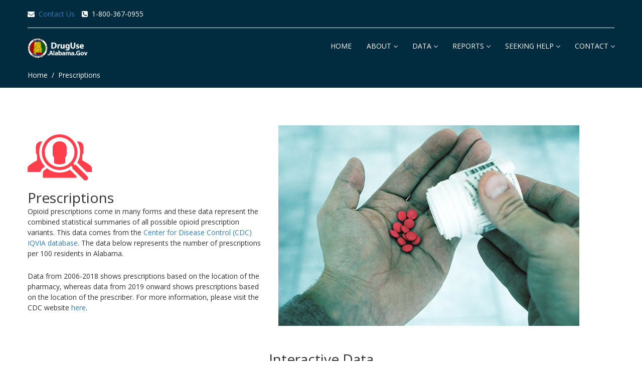

--- FILE ---
content_type: text/html
request_url: https://druguse.alabama.gov/prescriptions.html
body_size: 17656
content:
<!DOCTYPE html>
<html lang="en-US" class="no-js">

<head>
	<script async src=https://www.googletagmanager.com/gtag/js?id=G-SGM0SZMF2S></script> <script> window.dataLayer = window.dataLayer || []; function gtag(){dataLayer.push(arguments);} gtag('js', new Date()); gtag('config', 'G-SGM0SZMF2S'); </script>
    <meta charset="UTF-8">
    <meta name="viewport" content="width=device-width, initial-scale=1, maximum-scale=1">
    <meta http-equiv="X-UA-Compatible" content="IE=edge">

    <!-- ==============================================
		TITLE AND META TAGS
		=============================================== -->
    <title>Alabama Drug Use CDR - Prescriptions</title>
    <meta name="description" content="">
    <meta name="keywords" content="">
    <meta name="author" content="Quickdev">

    <!-- ==============================================
		FAVICON
		=============================================== -->
    <link rel="shortcut icon" href="img/master/favicon.png">

    <!-- ==============================================
		CSS
		=============================================== -->
    <link rel="stylesheet" href="css/bootstrap.min.css">
    <link rel="stylesheet" href="css/styles.css">
    <link rel="stylesheet" href="css/navigation.css">
    <link rel="stylesheet" href="fonts/font-awesome/css/font-awesome.min.css">
    <link rel="stylesheet" href="css/medical.css">

</head>

<body>

    <!-- LOADER -->
    <div id="loader-wrapper">
        <div id="loader"></div>
    </div>
    <!-- LOADER -->

    <div class="wrapper">
        <!-- MAIN WRAPPER -->
        <!-- MAIN HEADER -->
        <div class="pages-header">
            <div class="main-nav">
                <div class="top-nav">
                    <div class="section">
                        <div class="left-nav">
                            <div class="location-top">
                                <p><i class="fa fa-envelope" aria-hidden="true"></i>&nbsp;  <a href="mailto:drugusealabama@ua.edu?subject=Opioid%20CDR%20Data%20Request&body=Thank%20you%20for%20your%20interest%20in%20the%20data%20available										
										%20at%20druguse.alabama.gov.%20%20Data%20is%20available%20in%20text%20or%20Microsoft%20Excel%20formats,%20as%20well%20as%20in%20Tableau%20workbooks.%20%20To%20request%20data,%20please%20submit%20the%20following%20information:%0D%0A
										%0D%0A
										Name:%0D%0A
										%0D%0A
										Email%20Address:%0D%0A
										%0D%0A
										Request%20Description:%20(what%20type%20of%20data?%20in%20what%20format?)%0D%0A
										%0D%0A
										Please%20allow%205-10%20business%20days%20for%20a%20response.%0D%0A
										%0D%0A">Contact Us</a>
								</p>
                            </div>
                            <div class="location-top">
                                <p><i class="fa fa-phone-square" aria-hidden="true"></i>&nbsp; 1-800-367-0955</p>
                            </div>
                        </div>
                        <div class="right-nav">
                        </div>
                    </div>
                </div>

                <hr class="top-line">

                <div class="section">
                    <nav id="navigation1" class="navigation">

                        <div class="nav-header">
                            <a class="nav-logo" href="index.html">
								<img src="img/master/logo.png" alt="logo">
							</a>
                            <div class="nav-toggle"></div>
                        </div>

                        <div class="nav-menus-wrapper">
                            <ul class="nav-menu align-to-right">
                                <li><a href="index.html">HOME</a></li>
                                <li><a href="#">ABOUT</a>
                                    <ul class="nav-dropdown">
                                        <li><a href="aboutthedata.html">About the Data</a>
                                        </li>
                                    </ul>
                                </li>
                                <li><a href="#">DATA</a>
                                    <ul class="nav-dropdown">
									    <li><a href="treatment.html">Treatment</a>
                                        </li>
                                        <!--<li><a href="hospitaladmissions.html">Hospital Admissions</a>
                                        </li>-->
                                        <li><a href="emergencyroom.html">Emergency Room</a>
                                        </li>
                                        <!--<li><a href="overdosereversals.html">Overdose Reversals</a>
                                        </li>
                                        <li><a href="infantwithdrawalsyndrome.html">Infant Withdrawal Syndrome</a>
                                        </li>-->
										<li><a href="prescriptions.html">Prescriptions</a>
                                        </li>
                                        <li><a href="emsoverdoses.html">EMS Overdoses</a>
                                        </li>
										<li><a href="opioidrelateddeaths.html">Opioid Related Deaths</a>
                                        </li>
										<li><a href="drugrelatedarrests.html">Drug Related Arrests</a>
                                        </li>
										<li><a href="healthservicesutilization.html">Health Services Utilization</a>
                                        </li>
										<li><a href="poisoncontrol.html">Poison Control Information</a>
                                        </li>
										<li><a href="coreopioid.html">Core Opioid Treatment Metrics</a>
										</li>
                                    </ul>
                                </li>
                                <li><a href="#">REPORTS</a>
                                    <ul class="nav-dropdown">
                                        <li><a href="research.html">Research Reports</a>
                                        </li>
                                    </ul>
                                </li>
                                <li><a href="#">SEEKING HELP</a>
                                    <ul class="nav-dropdown">
                                        <li><a href="help.html">Resources for Help</a>
                                        </li>
                                    </ul>
                                </li>
                                <li><a href="#">CONTACT</a>
                                    <ul class="nav-dropdown">
                                        <!--<li><a href="mailto:drugusealabama@ua.edu?subject=Opioid%20CDR%20Data%20Request&body=The%20body%20of%20the%20email">Request CDR Data</a>-->
										<li><a href="mailto:drugusealabama@ua.edu?subject=Opioid%20CDR%20Data%20Request&body=Thank%20you%20for%20your%20interest%20in%20the%20data%20available										
										%20at%20druguse.alabama.gov.%20%20Data%20is%20available%20in%20text%20or%20Microsoft%20Excel%20formats,%20as%20well%20as%20in%20Tableau%20workbooks.%20%20To%20request%20data,%20please%20submit%20the%20following%20information:%0D%0A
										%0D%0A
										Name:%0D%0A
										%0D%0A
										Email%20Address:%0D%0A
										%0D%0A
										Request%20Description:%20(what%20type%20of%20data?%20in%20what%20format?)%0D%0A
										%0D%0A
										Please%20allow%205-10%20business%20days%20for%20a%20response.%0D%0A
										%0D%0A">Contact Us</a>-->
                                        </li>
                                    </ul>
                                </li>
                            </ul>
                        </div>

                    </nav>
                </div>

            </div>
            <div class="section-heading">
                <div class="section">
                    <div class="span-title">
                        <div class="page-map">
                            <p>Home &nbsp;/&nbsp; Prescriptions</p>
                        </div>
                    </div>
                </div>
            </div>
        </div>
        <!-- END MAIN HEADER -->


        <div class="main">
            <div class="section">
                <div class="row">
                    <div class="col-md-5">
                        <div class="span-careers">
                            <div class="iconography">
                                <div class="career-icon"><img src="img/master/hiring.png" alt=""></div>
                                <div class="career-title">
                                    <h2>Prescriptions</h2>
                                </div>
                            </div>
                            <!--<p>These data represent each prescription for an opioid that was dispensed by pharmacy in Alabama. These occurrences are then aggregated according to the person that received the prescription opioid.</p>-->
							<p>Opioid prescriptions come in many forms and these data represent the combined statistical summaries of all possible opioid prescription variants. This data comes from the <a href="https://www.cdc.gov/drugoverdose/rxrate-maps/index.html">Center for Disease Control (CDC) IQVIA database</a>. The data below represents the number of prescriptions per 100 residents in Alabama. </p>
							<br>
							<p>Data from 2006-2018 shows prescriptions based on the location of the pharmacy, whereas data from 2019 onward shows prescriptions based on the location of the prescriber.  For more information, please visit the CDC website <a href="https://www.cdc.gov/vitalsigns/opioids/index.html">here</a>.</p>
                        </div>
                    </div>
                    <div class="col-md-7">
                        <div class="about-image-3"><img style="width: 600px" src="assets/images/pills-600.jpg" alt=""></div>
                    </div>
                </div>
            </div>
        </div>

        <div class="main">
            <div class="section">
                <div class="section-title">
                    <h2>Interactive Data</h2>
                    <p>Use the data panes below to interact with the Alabama Drug Use CDR data.</p>
					<!--<p>Data for this section will be available soon.</p>-->
                    <hr class="center">
                </div>
                <center>
					<!--<div class='tableauPlaceholder' id='viz1602009461414' style='position: relative'><noscript><a href='#'><img alt=' ' src='https:&#47;&#47;public.tableau.com&#47;static&#47;images&#47;AL&#47;ALOpioidRxRateMap&#47;OpioidRxDashboard&#47;1_rss.png' style='border: none' /></a></noscript><object class='tableauViz'  style='display:none;'><param name='host_url' value='https%3A%2F%2Fpublic.tableau.com%2F' /> <param name='embed_code_version' value='3' /> <param name='site_root' value='' /><param name='name' value='ALOpioidRxRateMap&#47;OpioidRxDashboard' /><param name='tabs' value='no' /><param name='toolbar' value='yes' /><param name='static_image' value='https:&#47;&#47;public.tableau.com&#47;static&#47;images&#47;AL&#47;ALOpioidRxRateMap&#47;OpioidRxDashboard&#47;1.png' /> <param name='animate_transition' value='yes' /><param name='display_static_image' value='yes' /><param name='display_spinner' value='yes' /><param name='display_overlay' value='yes' /><param name='display_count' value='yes' /><param name='language' value='en' /><param name='filter' value='publish=yes' /></object></div>                <script type='text/javascript'>                    var divElement = document.getElementById('viz1602009461414');                    var vizElement = divElement.getElementsByTagName('object')[0];                    if ( divElement.offsetWidth > 800 ) { vizElement.style.width='1000px';vizElement.style.height='827px';} else if ( divElement.offsetWidth > 500 ) { vizElement.style.width='1000px';vizElement.style.height='827px';} else { vizElement.style.width='100%';vizElement.style.height='827px';}                     var scriptElement = document.createElement('script');                    scriptElement.src = 'https://public.tableau.com/javascripts/api/viz_v1.js';                    vizElement.parentNode.insertBefore(scriptElement, vizElement);                </script>-->
					<div class='tableauPlaceholder' id='viz1707844603432' style='position: relative'><noscript><a href='#'><img alt='Alabama Opioid Prescription Rates ' src='https:&#47;&#47;public.tableau.com&#47;static&#47;images&#47;Op&#47;OpioidRXCDC2006-20221-22-2023&#47;RXStory&#47;1_rss.png' style='border: none' /></a></noscript><object class='tableauViz'  style='display:none;'><param name='host_url' value='https%3A%2F%2Fpublic.tableau.com%2F' /> <param name='embed_code_version' value='3' /> <param name='site_root' value='' /><param name='name' value='OpioidRXCDC2006-20221-22-2023&#47;RXStory' /><param name='tabs' value='no' /><param name='toolbar' value='yes' /><param name='static_image' value='https:&#47;&#47;public.tableau.com&#47;static&#47;images&#47;Op&#47;OpioidRXCDC2006-20221-22-2023&#47;RXStory&#47;1.png' /> <param name='animate_transition' value='yes' /><param name='display_static_image' value='yes' /><param name='display_spinner' value='yes' /><param name='display_overlay' value='yes' /><param name='display_count' value='yes' /><param name='language' value='en-US' /></object></div>                <script type='text/javascript'>                    var divElement = document.getElementById('viz1707844603432');                    var vizElement = divElement.getElementsByTagName('object')[0];                    vizElement.style.width='1070px';vizElement.style.height='977px';                    var scriptElement = document.createElement('script');                    scriptElement.src = 'https://public.tableau.com/javascripts/api/viz_v1.js';                    vizElement.parentNode.insertBefore(scriptElement, vizElement);                </script>
                </center>
            </div>
        </div>

    </div>
    <!-- END MAIN WRAPPER -->

    <div class="footer">
        <!-- MAIN FOOTER -->
        <div class="main">
            <div class="section">
                <div class="row">
                    <div class="col-md-5 left-column">
                        <div class="footer-logo"><img src="img/master/logo.png" alt=""></div>
                        <div class="about-footer">
                            <p>The CDR holds data and distributes results to partner agencies and the public, thus allowing for rapid response to outbreaks of overdoses and other opioid-related events, as well as providing a framework to measure the progress of initiatives in place to address the crisis.</p>
                        </div>
                    </div>
                    <div class="col-md-3 center-column">
                        <div class="footer-categories">
                            <h6>DATA CATEGORIES</h6>
                            <div class="categories-list">
                                <div class="categoties-items"><a href="treatment.html">Treatment</a></div>
                                <!--<div class="categoties-items"><a href="hospitaladmissions.html">Hospital Admissions</a></div>-->
                                <div class="categoties-items"><a href="emergencyroom.html">Emergency Room</a></div>
                                <!--<div class="categoties-items"><a href="overdosereversals.html">Overdose Reversals</a></div>
                                <div class="categoties-items"><a href="infantwithdrawalsyndrome.html">Infant Withdrawal Syndrome</a></div>-->
                                <div class="categoties-items"><a href="prescriptions.html">Prescriptions</a></div>
								<div class="categoties-items"><a href="emsoverdoses.html">EMS Overdoses</a></div>
								<div class="categoties-items"><a href="opioidrelateddeaths.html">Opioid Related Deaths</a></div>
								<div class="categoties-items"><a href="drugrelatedarrests.html">Drug Related Arrests</a></div>
								<div class="categoties-items"><a href="healthservicesutilization.html">Health Services Utilization</a></div>
								<div class="categoties-items"><a href="poisoncontrol.html">Poison Control Information</a></div>
                                <div class="categoties-items"><a href="coreopioid.html">Core Opioid Treatment Metrics</a></div>
                            </div>
                        </div>
                    </div>
                </div>
                <hr class="line-footer">
                <div class="bottom-footer">
                    <div class="left-footer">
                        <p></p>
                    </div>
                    <div class="right-footer">
                        <p><a href="#">About</a> &nbsp;/&nbsp; <a href="#">Privacy & Policy</a> &nbsp;/&nbsp; <a href="#">Contact Us</a> </p>
                    </div>
                </div>
            </div>
        </div>
    </div>
    <!-- END MAIN FOOTER -->

    <a href="#0" class="cd-top">Top</a>
    <!-- ==============================================
	JAVASCRIPTS
	=============================================== -->
    <script src="https://ajax.googleapis.com/ajax/libs/jquery/1.11.1/jquery.js"></script>
    <script src="js/bootstrap.min.js"></script>
    <script src="js/top.js"></script>
    <script src="js/jquery-2.1.3.min.js"></script>
    <script src="js/navigation.js"></script>
    <script src="js/megamenu.js"></script>
    <script src="js/loader.js"></script>

</body>

</html>


--- FILE ---
content_type: text/css
request_url: https://druguse.alabama.gov/css/styles.css
body_size: 20678
content:
@import url('https://fonts.googleapis.com/css?family=Esteban|Montserrat|Open+Sans|Source+Sans+Pro');
@import url('normalize.css');


/*
	Theme Name: Name.
	Created : DD MM YYYY
	Updated : None
	Version: 1.0

*/

/* ========================================================================== */

/* ========================================================================== */

/* [Table of contents] */

/* ========================================================================== */

/* ========================================================================== */

/*	

	1. BASE MODULE.	
		1.1. RESET
		1.2. TYPOGRAPHY
		1.3. BUTTONS
		1.4. BOOTSTRAP ELEMENTS RESET
		1.5  LOADER

	2. LAYOUT MODULE.
		2.1 SPACING AND ALIGNMENT
		2.2 HEADER
		2.3 CONTENT
		2.4 SIDEBAR
		2.5 FOOTER

	3. PAGES MODULE.
		3.1 COMMON STYLES
		.....

	4. COMPONENTS MODULE.
		4.1 SCROLLING TOP
		4.2 TESTIMONIAL SLIDER
		......
		
	5. MEDIA QUERIES MODULE.
		5.1 TYPOGRAPHY BREAKPOINTS VIEW
		5.2 THEME BREAKPOINTS VIEW
		
*/

/* ==========================================================================
   	1. BASE MODULE.
   ========================================================================== */

/* ================== 
	1.1. RESET. 
   ================== */

/* http://meyerweb.com/eric/tools/css/reset/ 
   v2.0 | 20110126
   License: none (public domain)
*/

html,
body,
div,
span,
applet,
object,
iframe,
h1,
h2,
h3,
h4,
h5,
h6,
p,
blockquote,
pre,
a,
abbr,
acronym,
address,
big,
cite,
code,
del,
dfn,
em,
img,
ins,
kbd,
q,
s,
samp,
small,
strike,
strong,
sub,
sup,
tt,
var,
b,
u,
i,
center,
dl,
dt,
dd,
ol,
ul,
li,
fieldset,
form,
label,
legend,
table,
caption,
tbody,
tfoot,
thead,
tr,
th,
td,
article,
aside,
canvas,
details,
embed,
figure,
figcaption,
footer,
header,
hgroup,
menu,
nav,
output,
ruby,
section,
summary,
time,
mark,
audio,
video {
    margin: 0;
    padding: 0;
    border: 0;
    font-size: 100%;
    /* font: inherit; */
}

/* HTML5 display-role reset for older browsers */

article,
aside,
details,
figcaption,
figure,
footer,
header,
hgroup,
menu,
nav,
section {
    display: block;
}

body {
    line-height: 1.5;
    overflow-x: hidden;
}

ol,
ul {
    list-style: none;
}

blockquote,
q {
    quotes: none;
}

blockquote:before,
blockquote:after,
q:before,
q:after {
    content: '';
    content: none;
}

table {
    border-collapse: collapse;
    border-spacing: 0;
}

a:link {
    text-decoration: none;
}

a:visited {
    text-decoration: none;
}

a:hover {
    text-decoration: none;
}

a:active {
    text-decoration: none;
}

/* ================== 
	1.2. TYPOGRAPHY. 
   ================== */

h1 {
    font-size: 24px;
    font-family: 'Montserrat', sans-serif;
}

h2 {
    font-size: 22px;
    font-family: 'Open Sans', sans-serif;
}

h3 {
    font-size: 20px;
    font-family: 'Source Sans Pro', sans-serif;
}

h4 {
    font-size: 18px;
    font-family: 'Open Sans', sans-serif;
}

h5 {
    font-size: 16px;
    font-family: 'Montserrat', sans-serif;
}

h6 {
    font-size: 14px;
    font-family: 'Open Sans', sans-serif;
}

p {
    font-size: 14px;
    font-family: 'Open Sans', sans-serif;
}

/* ================== 
	1.3. BUTTONS. 
   ================== */

.btn {
    display: inline-block;
    padding: 6px 18px;
    margin-bottom: 0;
    font-size: 16px;
    font-weight: normal;
    line-height: 1.7;
    text-align: center;
    white-space: nowrap;
    vertical-align: middle;
    -ms-touch-action: manipulation;
    touch-action: manipulation;
    cursor: pointer;
    -webkit-user-select: none;
    -moz-user-select: none;
    -ms-user-select: none;
    user-select: none;
    background-image: none;
    border: 1px solid transparent;
    border-radius: 5px;
    font-family: 'Source Sans Pro', sans-serif;
}

.btn-custom {
    color: #FFF;
    background-color: #FF404C;
    border-color: #FF404C;
    transition: 0.3s;
}

.btn-custom:focus,
.btn-custom.focus {
    color: #FFF;
    background-color: #ff1a29;
    border-color: #ff1a29;
}

.btn-custom:hover {
    color: #FFF;
    background-color: #ff1a29;
    border-color: #ff1a29;
}

.btn-custom:active,
.btn-custom.active,
.open > .dropdown-toggle.btn-custom {
    color: #FFF;
    background-color: #ff1a29;
    border-color: #ff1a29;
}

.btn-info {
    color: #333;
    background-color: #cccccc;
    border-color: #cccccc;
    transition: 0.3s;
}

.btn-info:focus,
.btn-info.focus {
    color: #fff;
    background-color: #cccccc;
    border-color: #cccccc;
}

.btn-info:hover {
    color: #fff;
    background-color: #595959;
    border-color: #595959;
}

.btn-info:active,
.btn-info.active,
.open > .dropdown-toggle.btn-info {
    color: #fff;
    background-color: #595959;
    border-color: #595959;
}

.btn-more {
    color: #FFF;
    background-color: #FF404C;
    border-color: #FF404C;
    transition: 0.3s;
    padding: 8px 20px;
    font-weight: 600;
    font-size: 16px;
    font-family: 'Open Sans', sans-serif;
    margin-top: 10px;
}

.btn-more:focus,
.btn-more.focus {
    color: #FFF;
    background-color: #FF404C;
    border-color: #FF404C;
}

.btn-more:hover {
    color: #FFF;
    background-color: #FF404C;
    border-color: #FF404C;
}

.btn-more:active,
.btn-more.active,
.open > .dropdown-toggle.btn-default {
    color: #FFF;
    background-color: #FF404C;
    border-color: #FF404C;
}


/* ===============================
	1.4. BOOTSTRAP ELEMENTS RESET. 
   =============================== */

hr.center {
    width: 80px;
    border-top: 3px solid #FF404C;
    margin: 15px auto 15px auto;
}

/* ================== 
	1.5. LOADER. 
   ================== */

#loader-wrapper {
    position: fixed;
    top: 0;
    left: 0;
    width: 100%;
    height: 100%;
    z-index: 1031;
    background-color: #F2F2F2;
}

#loader {
    display: block;
    position: relative;
    left: 50%;
    top: 50%;
    width: 150px;
    height: 150px;
    margin: -75px 0 0 -75px;
    border: 3px solid transparent;
    border-top-color: #FF404C;
    border-radius: 50%;
    animation: loader 2s linear infinite;
}

#loader::before {
    content: "";
    position: absolute;
    top: 5px;
    left: 5px;
    right: 5px;
    bottom: 5px;
    border: 3px solid transparent;
    border-top-color: #FF404C;
    border-radius: 50%;
    animation: loader 3s linear infinite;
}

#loader::after {
    content: "";
    position: absolute;
    top: 15px;
    left: 15px;
    right: 15px;
    bottom: 15px;
    border: 3px solid transparent;
    border-top-color: #FF404C;
    border-radius: 50%;
    animation: loader 1.5s linear infinite;
}

@keyframes loader {
    0% {
        transform: rotate(0deg);
    }
    100% {
        transform: rotate(360deg);
    }
}

/* ==========================================================================
   	2. LAYOUT MODULE.
   ========================================================================== */

/* ================== 
	2.1. SPACING AND ALIGNMENT. 
   ================== */

.wrapper {
    width: 100%;
    height: auto;
    overflow: hidden;
}

.main {
    margin: 20px 0px 20px 0px;
}

.no-margin-bottom {
    margin: 50px 0px 0px 0px;
}

.section {
    padding: 15px;
    margin: 0px auto 0px auto;
}

.section-full {
    padding: 15px;
    padding: 0px 15px 0px 15px;
    margin: 0px auto 0px auto;
}

.color-background {
    padding: 40px 0px 40px 0px;
    background: #f9f9f9;
}

@media (min-width: 1200px) {
    .section {
        width: 1200px;
    }

    .section-full {
        width: 1800px;
    }

    hr.top-line {
        width: 1170px;
    }

}

hr.top-line {
    border-top: 1px solid #fff;
    margin: 0px auto 0px auto;
}


/* ================== 
	2.2. HEADER. 
   ================== */

.main-nav .section {
    padding: 0px;
}

.header {
    width: 100%;
    background: transparent;
    margin-bottom: 60px;

}

.top-header {
    margin-top: -15px;
    height: 50px;
    transition: 0.5s;
    background: #0798BC;
    padding: 15px 0px 15px 0px;
    transition: 0.3s;
}

.content p {
    color: #FFF;
    transition: 0.3s;
}

.leftside {
    float: left;
}

.rightside {
    float: right;
}

.social-items {
    display: inline-block;
    margin-right: 10px;
}

.social-items .fa {
    font-size: 16px;
    transition: 0.3s;
}

.social-items .fa:hover {
    color: #2D527C;
}

.location-top {
    display: inline-block;
    margin-right: 10px;
}

.hero {
    position: relative;
    -webkit-background-size: cover;
    -moz-background-size: cover;
    background-size: cover;
    text-align: center;
    color: #fff;
    padding-top: 280px;
    min-height: 750px;
    letter-spacing: 2px;
}

.hero h1 {
    font-size: 50px;
    font-weight: 500;
    line-height: 1.2;
}

.hero h1 span {
    font-size: 60px;
    color: #1abeff;
    line-height: 1.5;
    font-family: 'Anton', sans-serif;
}

@-webkit-keyframes scroll {
    0% {
        opacity: 1;
        -webkit-transform: translateY(0);
        transform: translateY(0);
    }
    100% {
        opacity: 0;
        -webkit-transform: translateY(20px);
        transform: translateY(20px);
    }
}

@keyframes scroll {
    0% {
        opacity: 1;
        -webkit-transform: translateY(0);
        -ms-transform: translateY(0);
        transform: translateY(0);
    }
    100% {
        opacity: 0;
        -webkit-transform: translateY(20px);
        -ms-transform: translateY(20px);
        transform: translateY(20px);
    }
}

.main-hero {
    margin-top: -20px;
}

.button-container {
    margin: 30px 0px 30px 0px;
}

.navbar-brand {
    width: 150px;
}

.navbar-brand img {
    width: 100%;
}

.main-slider {
    z-index: 0;
}

.main-nav {
    z-index: 2;
}

.main-header {
    height: 100%;
    background: transparent;
}

/* ================== 
	2.4. SIDEBAR. 
   ================== */

.sidebar {
    height: 100%;
    clear: both;
}

/* ================== 
	2.5. FOOTER. 
   ================== */

.footer {
    width: 100%;
    background: #333;
    height: 420px;
}

.footer .main {
    margin: 20px 0px 50px 0px;
}

.footer .main .section {
    padding: 60px 15px 0px 15px;
}

.footer a:link {
    text-decoration: none;
    color: #d9d9d9;
}

.footer a:visited {
    text-decoration: none;
    color: #d9d9d9;
}

.footer a:hover {
    text-decoration: none;
    color: #fff;
}

.footer a:active {
    text-decoration: none;
    color: #d9d9d9;
}

hr.line-footer {
    border-top: 1px solid #595959;
    margin: 30px auto 30px auto;
}

.footer-logo {
    width: 120px;
    margin-bottom: 10px;
}

.footer-logo img {
    width: 100%;
}

.about-footer p {
    color: #d9d9d9;
}

.social-footer {
    margin-top: 30px;
}

.social-footer h6 {
    color: #d9d9d9;
}

.social-items {
    display: inline-block;
    margin: 10px 5px 0px 0px;
}

.social-items .fa {
    color: #fff;
    font-size: 18px;
    transition: 0.3s;
}

.social-items .fa:hover {
    color: #fff;
}

.icon-fa {
    display: inline-block;
    font-size: 25px;
    line-height: 32px;
    background: #595959;
    color: #FFF;
    width: 40px;
    height: 40px;
    text-align: center;
    vertical-align: bottom;
    border-radius: 5px;
    float: left;
    border: solid 1px #595959;
    transition: 0.3s;
}

.icon-fa:hover {
    background: #FF404C;
    border: solid 1px #FF404C;
}

.footer-categories h6 {
    color: #FF404C;
}

.categories-list {
    margin: 10px 15px 0px 0px;
    display: inline-block;
    font-size: 14px;
    font-family: 'Open Sans', sans-serif;
}

.categories-list-2 {
    margin-top: 10px;
    display: inline-block;
    font-size: 14px;
    font-family: 'Open Sans', sans-serif;
}

.left-footer {
    float: left;
}

.right-footer {
    float: right;
    color: #595959;
}

.left-footer p {
    color: #d9d9d9;
    font-size: 13px;
}

.right-footer p {
    color: #d9d9d9;
    font-size: 13px;
    transition: 0.3s;
}

.subscribe-footer h6 {
    color: #FF404C;
    margin-bottom: 10px;
}

.subscribe-footer p {
    color: #d9d9d9;
}

.newsletter-box {
    margin: 15px 0px 15px 0px;
}

.newsletter-box form {
    display: flex;
    align-items: center;
}

.newsletter-box .input {
    width: 75%;
    height: 38px;
    background: #FDFCFB;
    border: none;
    font-family: inherit;
    color: #737373;
    letter-spacing: 1px;
    text-indent: 5%;
    font-size: 13px;
    font-family: 'Open Sans', sans-serif;
}

.newsletter-box .button {
    width: 25%;
    height: 38px;
    background-color: #FF404C;
    border: none;
    border-radius: 0 5px 5px 0;
    font-family: inherit;
    font-weight: 500;
    color: inherit;
    letter-spacing: 1px;
    cursor: pointer;
    color: #FFF;
    font-size: 13px;
    font-family: 'Open Sans', sans-serif;
}

p.cursive {
    font-style: italic;
}

/* ==========================================================================
   	3. PAGES MODULE.
   ========================================================================== */

/* ================== 
	3.1. THEME PAGES COMMON STYLES. 
   ================== */

div.tableau {}


.pages-header {
    background: #012C40;
    height: 175px;
    background-attachment: fixed;
    background-position: center;
    background-repeat: no-repeat;
    background-size: cover;
    position: relative;
    margin-bottom: 60px;
}

.section-heading {
    width: 100%;
    position: absolute;
    bottom: 0;
}

.span-title h1 {
    color: #FFF;
}

.span-title p {
    color: #FFF;
}

.section-title h2 {
    text-align: center;
}

.section-title {
    margin-bottom: 30px;
    padding: 0px 120px 0px 120px;
}

.section-title p {
    text-align: center;
    color: #8C8C8C;
    margin-top: 10px;
}

/* ================== 
	3.2. ABOUT PAGE. 
   ================== */

/* ================== 
	3.3. PAGE NAME. 
   ================== */

/* ================== 
	3.4. PAGE NAME.  
   ================== */

/* ==========================================================================
   	4. COMPONENTS MODULE.
   ========================================================================== */

/* ===================== 
	4.1. SCROLLING TOP. 
   ==================== */

@media only screen and (min-width: 1024px) {
    main p {
        font-size: 20px;
        font-size: 1.25rem;
    }
}

.cd-top {
    display: inline-block;
    height: 40px;
    width: 40px;
    position: fixed;
    bottom: 40px;
    right: 10px;
    box-shadow: 0 0 10px rgba(0, 0, 0, 0.05);
    /* image replacement properties */
    overflow: hidden;
    text-indent: 100%;
    white-space: nowrap;
    background: rgba(255, 64, 76, 1) url(../img/master/cd-top-arrow.svg) no-repeat center 50%;
    visibility: hidden;
    opacity: 0;
    -webkit-transition: opacity .3s 0s, visibility 0s .3s;
    -moz-transition: opacity .3s 0s, visibility 0s .3s;
    transition: opacity .3s 0s, visibility 0s .3s;
    border-radius: 5px;
    background-color: #FF404C;
}

.cd-top.cd-is-visible,
.cd-top.cd-fade-out,
.no-touch .cd-top:hover {
    -webkit-transition: opacity .3s 0s, visibility 0s 0s;
    -moz-transition: opacity .3s 0s, visibility 0s 0s;
    transition: opacity .3s 0s, visibility 0s 0s;
}

.cd-top.cd-is-visible {
    /* the button becomes visible */
    visibility: visible;
    opacity: 1;
}

.cd-top.cd-fade-out {
    /* if the user keeps scrolling down, the button is out of focus and becomes less visible */
    opacity: .5;
}

.no-touch .cd-top:hover {
    background-color: #CC0023;
    opacity: 1;
}

@media only screen and (min-width: 768px) {
    .cd-top {
        right: 20px;
        bottom: 20px;
    }
}

@media only screen and (min-width: 1024px) {
    .cd-top {
        height: 60px;
        width: 60px;
        right: 30px;
        bottom: 30px;
    }
}

/* ======================== 
	4.2 TESTIMONIAL SLIDER.
   ======================== */

/* ==========================================================================
   	5. MEDIA QUERIES MODULE.
   ========================================================================== */

/* ================================== 
	5.1. TYPOGRAPHY BREAKPOINTS VIEW. 
   ================================== */

@media (min-width:576px) {
    h1 {
        font-size: 24px;
    }

    h2 {
        font-size: 22px;
    }

    h3 {
        font-size: 20px;
    }

    h4 {
        font-size: 18px;
    }

    h5 {
        font-size: 16px;
    }

    h6 {
        font-size: 14px;
    }

}

@media (min-width:768px) {
    h1 {
        font-size: 26px;
    }

    h2 {
        font-size: 24px;
        line-height: 1.2;
    }

    h3 {
        font-size: 22px;
    }

    h4 {
        font-size: 20px;
    }

    h5 {
        font-size: 18px;
    }

    h6 {
        font-size: 16px;
    }

}

@media (min-width:992px) {
    h1 {
        font-size: 32px;
    }

    h2 {
        font-size: 28px;
    }

    h3 {
        font-size: 26px;
    }

    h4 {
        font-size: 24px;
    }

    h5 {
        font-size: 22px;
    }

    h6 {
        font-size: 18px;
    }

}

/* ============================ 
	5.2 THEME BREAKPOINTS VIEW
   ============================ */

@media (max-width:992px) {

    /* ============================ 
	1. BASE MODULE BREAKPOINTS. 
   ============================ */
    /* ============================== 
	2. LAYOUT MODULE BREAKPOINTS. 
   ============================== */
    .footer {
        height: 100%;
    }

    .footer .main .section {
        padding: 40px 15px 20px 15px;
    }

    .center-column {
        margin: 30px 0px 30px 0px;
    }

    .sidebar {
        margin-top: 30px;
    }


    /* ============================= 
	3. PAGES MODULE BREAKPOINTS. 
   ============================= */
    .pages-header {
        height: 175px;
    }

    /* ================================== 
	4. COMPONENTS MODULE BREAKPOINTS. 
   ================================== */
}

@media (max-width:768px) {

    /* ============================ 
	1. BASE MODULE BREAKPOINTS. 
   ============================ */
    /* ============================== 
	2. LAYOUT MODULE BREAKPOINTS. 
   ============================== */
    .bottom-footer {
        text-align: center;
    }

    .left-footer {
        float: none;
    }

    .right-footer {
        float: none;
        color: #595959;
    }

    .footer .main .section {
        padding: 40px 15px 10px 15px;
    }

    .footer-logo {
        width: 80px;
        margin-bottom: 20px;
    }


    /* ============================= 
	3. PAGES MODULE BREAKPOINTS. 
   ============================= */
    .section-title {
        padding: 0px 20px 0px 20px;
    }
    .pages-header {
        height: 100px;
    }

    /* ================================== 
	4. COMPONENTS MODULE BREAKPOINTS. 
   ================================== */
}

@media (max-width:576px) {

    /* ============================ 
	1. BASE MODULE BREAKPOINTS. 
   ============================ */
    .btn {
        padding: 4px 12px;
        font-size: 14px;
    }

    /* ============================== 
	2. LAYOUT MODULE BREAKPOINTS. 
   ============================== */
    /* ============================= 
	3. PAGES MODULE BREAKPOINTS. 
   ============================= */
    .pages-header {
        height: 100px;
    }
    /* ================================== 
	4. COMPONENTS MODULE BREAKPOINTS. 
   ================================== */
}

@media (max-width:450px) {

    /* ============================ 
	1. BASE MODULE BREAKPOINTS. 
   ============================ */
    /* ============================== 
	2. LAYOUT MODULE BREAKPOINTS. 
   ============================== */
    /* ============================= 
	3. PAGES MODULE BREAKPOINTS. 
   ============================= */
    .pages-header {
        height: 100px;
    }
    /* ================================== 
	4. COMPONENTS MODULE BREAKPOINTS. 
   ================================== */
}


--- FILE ---
content_type: text/css
request_url: https://druguse.alabama.gov/css/medical.css
body_size: 15585
content:
.main-nav {
    position: absolute;
    width: 100%;
    z-index: 999;
}

.rev_slider img {
    width: 100%
}

.rev_slider_wrapper,
.rev_slider,
.tp-fullwidth-forcer,
.rev_slider .tp-bgimg.defaultimg {
    max-height: 500px !important;
}

.rev_slider::after {
    width: 100%;
    height: 30%;
    position: absolute;
    content: "";
    top: 0px;
    left: 0px;
    z-index: 100;
    display: block;
    transition: all .3s ease;
    background: -moz-linear-gradient(bottom, rgba(0, 0, 0, 0) 4%, rgba(0, 0, 0, 30) 100%);
    background: -webkit-gradient(linear, left bottom, left top, color-stop(0%, rgba(0, 0, 0, 0)), color-stop(100%, rgba(0, 0, 0, 0.6)));
}

.no-padding {
    padding: 0px 15px 0px 15px;
}

.medical-front-panels {
    margin-top: -150px;
    position: relative;
}

.medical-front-panels h4 {
    margin: 5px 0px 5px 0px;
}

.medical-panels-1,
.medical-panels-2,
.medical-panels-3 {
    padding: 50px 20px 60px 20px;
    background: #50bbe2;
    text-align: center;
    color: #FFF;
}

/*
.medical-panels-1 a:link,
.medical-panels-2 a:link,
.medical-panels-3 a:link {
    color: white;
}


.medical-panels-1 a:hover,
.medical-panels-2 a:hover,
.medical-panels-3 a:hover {
    color: grey;
}

/*
.medical-panels-1 a:visited,
.medical-panels-2 a:visited,
.medical-panels-3 a:visited {
    color: white;
}
*/

#breadcrumb a:link{
	color: grey;
}

#iconboxrow a {
						 
						  
	color: white;
}

						  
#iconboxrow a:hover {
						   
    color: grey;
}

							
							
#iconboxrow a:visited {
	color: white;
}


.medical-panels-2 {
    background: #24aadb;
}

.panel-icon {
    width: 40px;
    margin: auto;
}

.panel-icon img {
    width: 100%;
}

.about-medical h6 {
    text-transform: uppercase;
    color: #333;
    font-size: 14px;
    font-weight: 600;
}

.about-medical h1 {
    font-weight: 600;
}

.about-medical p {
    margin-bottom: 10px;
    color: #808080;
    line-height: 1.7;
}

.medical-about-pic img {
    width: 100%;
}

.medical-signature {
    width: 200px;
    margin: 20px 0px 20px 0px;
}

.medical-signature img {
    width: 100%;
}

.inner-medical-services {
    background: #FFF;
    padding: 50px 20px 60px 20px;
    text-align: center;
    margin: 20px 0px 20px 0px;
}

.inner-medical-services h4 {
    margin: 5px 0px 5px 0px;
}

.inner-medical-services p {
    color: #999999;
}

.service-icon {
    width: 50px;
    margin: auto;
}

.service-icon img {
    width: 100%;
}

hr.short {
    width: 80px;
    border-top: 3px solid #9ACBC6;
    margin: 10px 0px 15px 0px;
}

.tab-pane {
    color: #666;
    padding: 20px 0px 20px 0px;
    text-align: left;
}

.tab-pane p {
    color: #666;
    text-align: left;
    margin-bottom: 15px;
}

.nav-tabs {
    border-bottom: 2px solid #24aadb;
}

.nav-tabs > li {
    float: left;
    margin-bottom: -1px;
    width: 25%;
    text-align: center;
    height: 120px;
    background: #FAFCFC;
}

.nav-tabs > li > a {
    margin-right: 0px;
    line-height: 1.42857143;
    border: none;
    border-radius: 0px;
    font-size: 16px;
    color: #333;
    transition: 0.3s;
    padding: 25px 0px 25px 0px;
    height: 120px;
}

.nav-tabs > li > a:hover {
    background-color: #24aadb;
    color: #fff;
    height: 120px;
    padding: 25px 0px 25px 0px;
}

.nav-tabs > li.active > a,
.nav-tabs > li.active > a:hover,
.nav-tabs > li.active > a:focus {
    color: #fff;
    cursor: default;
    background-color: #24aadb;
    border: none;
    border-bottom-color: none;
    height: 120px;
    padding: 25px 0px 25px 0px;
}

.tab-icon,
.tab-icon-2,
.tab-icon-3,
.tab-icon-4 {
    width: 50px;
    height: 50px;
    background-position: center;
    background-repeat: no-repeat;
    background-size: cover;
    margin: 0px auto 5px auto;
}

.nav-tabs > li.active > a .tab-icon {
    background-image: url("../img/master/medical/heart.png");
    transition: 0.3s;
}

.nav-tabs > li > a:hover .tab-icon {
    background-image: url("../img/master/medical/heart.png");
    transition: 0.3s;
}

.nav-tabs > li > a .tab-icon {
    background-image: url("../img/master/medical/heart-2.png");
}

.nav-tabs > li.active > a .tab-icon-2 {
    background-image: url("../img/master/medical/orthopedics.png");
    transition: 0.3s;
}

.nav-tabs > li > a:hover .tab-icon-2 {
    background-image: url("../img/master/medical/orthopedics.png");
    transition: 0.3s;
}

.nav-tabs > li > a .tab-icon-2 {
    background-image: url("../img/master/medical/orthopedics-2.png");
}

.nav-tabs > li.active > a .tab-icon-3 {
    background-image: url("../img/master/medical/tooth.png");
    transition: 0.3s;
}

.nav-tabs > li > a:hover .tab-icon-3 {
    background-image: url("../img/master/medical/tooth.png");
    transition: 0.3s;
}

.nav-tabs > li > a .tab-icon-3 {
    background-image: url("../img/master/medical/tooth-2.png");
}

.nav-tabs > li.active > a .tab-icon-4 {
    background-image: url("../img/master/medical/pregnancy.png");
    transition: 0.3s;
}

.nav-tabs > li > a:hover .tab-icon-4 {
    background-image: url("../img/master/medical/pregnancy.png");
    transition: 0.3s;
}

.nav-tabs > li > a .tab-icon-4 {
    background-image: url("../img/master/medical/pregnancy-2.png");
}

.nav-tabs.nav-justified {
    width: 100%;
    border-bottom: 0;
}

.nav-tabs.nav-justified > li {
    float: none;
}

.nav-tabs.nav-justified > li > a {
    margin-bottom: 5px;
    text-align: center;
}

.nav-tabs.nav-justified > .dropdown .dropdown-menu {
    top: auto;
    left: auto;
}

.inner-tab .col-md-7 {
    margin-top: 30px;
}

.department-pic img {
    width: 100%;
}

.inner-tab p {
    color: #a6a6a6;
    line-height: 1.7;
    margin: 5px 0px 20px 0px;
}

hr.departments {
    width: 100%;
    border-top: 1px solid #e6e6e6;
    margin: 15px 0px 15px 0px;
}

.span-department p {
    color: #333;
    line-height: 2;
    margin: 0px 15px;
}

.span-department .fa {
    color: #24aadb;
}

.medical-parallax {
    background-image: url("../assets/images/apothecary-chemist-crush-39522.jpg");
    height: 450px;
    background-attachment: fixed;
    background-position: center;
    background-repeat: no-repeat;
    background-size: cover;
    padding-top: 120px;
    color: #FFF;
}

.medical-parallax-larger {
    font-size: 18px;
}

.medical-parallax-gradient {
    background: -moz-radial-gradient(center, ellipse cover, rgba(0, 0, 0, 0.65) 0%, rgba(0, 0, 0, 0.65) 55%, rgba(0, 0, 0, 0) 100%);
    background: -webkit-radial-gradient(center, ellipse cover, rgba(0, 0, 0, 0.65) 0%, rgba(0, 0, 0, 0.65) 55%, rgba(0, 0, 0, 0) 100%);
    background: radial-gradient(ellipse at center, rgba(0, 0, 0, 0.65) 0%, rgba(0, 0, 0, 0.65) 55%, rgba(0, 0, 0, 0) 100%);
    filter: progid:DXImageTransform.Microsoft.gradient( startColorstr='#a6000000', endColorstr='#00000000', GradientType=1);
}

.parallax-content {
    bottom: 50px;
    color: #FFF;
    max-width: 650px;
}

.parallax-content h1 {
    font-weight: 600;
    font-size: 50px;
}

.counter-facts {
    margin-top: 30px;
}

.inner-facts {
    width: 200px;
    height: 70px;
    display: inline-block;
    margin-right: 10px;
}

.facts-icon {
    float: left;
    margin-right: 15px;
    width: 40px;
}

.facts-icon img {
    width: 100%;
}

.inner-facts .counter {
    margin: 0px;
    text-align: left;
    padding: 0px;
    color: #FFF;
    font-weight: 600;
}

.inner-facts p {
    margin-top: 5px;
}

.doctor-card {
    display: block;
    line-height: 1.42857143;
    background-color: #FAFCFC;
    -webkit-transition: border .2s ease-in-out;
    -o-transition: border .2s ease-in-out;
    transition: border .2s ease-in-out;
}

.doctor-card > img,
.doctor-card a > img {
    margin-right: auto;
    margin-left: auto;
    width: 100%;
}

a.doctor-card:hover,
a.doctor-card:focus,
a.doctor-card.active {
    border-color: #337ab7;
}

.doctor-card .caption {
    padding: 15px 30px 30px 30px;
    color: #333;
    text-align: center;
}

.caption p.specialty {
    color: #999;
    height: 13px;
}

.caption p {
    color: #808080;
}

.inner-doctors-social {
    display: inline-block;
    margin-right: 5px;
}

.inner-doctors-social .fa {
    color: #24aadb;
    transition: 0.3s;
    font-size: 18px;
}

.inner-doctors-social .fa:hover {
    color: #FF404C;
}

.parallax-testimonials {
    background-image: url("http://placehold.it/1920x1080");
    height: 500px;
    background-attachment: fixed;
    background-position: center;
    background-repeat: no-repeat;
    background-size: cover;
    padding: 80px 0px 80px 0px;
}

.testimonial-container {
    margin: auto;
    top: 0;
    right: 0;
    bottom: 0;
    left: 0;
    width: 768px;
    height: 350px;
}

.testimonial-container .gallery-cell {
    background: transparent;
}

.medical-blog {
    display: block;
    line-height: 1.42857143;
    background-color: #FAFCFC;
    -webkit-transition: border .2s ease-in-out;
    -o-transition: border .2s ease-in-out;
    transition: border .2s ease-in-out;
}

.medical-blog > img,
.medical-blog a > img {
    margin-right: auto;
    margin-left: auto;
    width: 100%;
}

a.medical-blog:hover,
a.medical-blog:focus,
a.medical-blog.active {
    border-color: #337ab7;
}

.medical-blog .caption {
    padding: 20px;
    color: #333;
    text-align: left;
}

.medical-blog .caption h6 {
    line-height: 2;
    font-weight: 600;
    color: #333;
}

.medical-blog .caption p {
    text-align: left;
}

.post-detail-bar {
    height: 20px;
    margin-bottom: 10px;
}

.post-detail-bar .fa {
    color: #24aadb;
}

.post-detail-bar p {
    color: #999;
}

.span-comment,
.span-likes {
    display: inline-block;
    margin-right: 5px;
}


/* ========== #TO BE REPLACE ON THE CSS PAGE ========== */

/* ================== 
	1.5. LOADER. 
   ================== */

#loader-wrapper {
    position: fixed;
    top: 0;
    left: 0;
    width: 100%;
    height: 100%;
    z-index: 1031;
    background-color: #F2F2F2;
}

#loader {
    display: block;
    position: relative;
    left: 50%;
    top: 50%;
    width: 150px;
    height: 150px;
    margin: -75px 0 0 -75px;
    border: 3px solid transparent;
    border-top-color: #50bbe2;
    border-radius: 50%;
    animation: loader 2s linear infinite;
}

#loader::before {
    content: "";
    position: absolute;
    top: 5px;
    left: 5px;
    right: 5px;
    bottom: 5px;
    border: 3px solid transparent;
    border-top-color: #50bbe2;
    border-radius: 50%;
    animation: loader 3s linear infinite;
}

#loader::after {
    content: "";
    position: absolute;
    top: 15px;
    left: 15px;
    right: 15px;
    bottom: 15px;
    border: 3px solid transparent;
    border-top-color: #50bbe2;
    border-radius: 50%;
    animation: loader 1.5s linear infinite;
}

@keyframes loader {
    0% {
        transform: rotate(0deg);
    }
    100% {
        transform: rotate(360deg);
    }
}


hr.center {
    width: 80px;
    border-top: 3px solid #9ACBC6;
    margin: 15px auto 15px auto;
}

.footer-categories h6 {
    color: #9ACBC6;
}

.subscribe-footer h6 {
    color: #9ACBC6;
    margin-bottom: 10px;
}

.newsletter-box .button {
    width: 25%;
    height: 38px;
    background-color: #9ACBC6;
    border: none;
    border-radius: 0 5px 5px 0;
    font-family: inherit;
    font-weight: 500;
    color: inherit;
    letter-spacing: 1px;
    cursor: pointer;
    color: #FFF;
    font-size: 13px;
    font-family: 'Open Sans', sans-serif;
}

.cd-top {
    background-color: #9ACBC6;
}

.icon-fa:hover {
    background: #9ACBC6;
    border: solid 1px #9ACBC6;
}

.social-top .fa:hover {
    color: #9ACBC6;
}

.flickity-page-dots .dot.is-selected {
    background: #9ACBC6;
}

.btn-custom2 {
    color: #FFF;
    background-color: #9ACBC6;
    border-color: #9ACBC6;
    transition: 0.3s;
}

.btn-custom2:focus,
.btn-custom2.focus {
    color: #FFF;
    background-color: #50bbe2;
    border-color: #50bbe2;
}

.btn-custom2:hover {
    color: #FFF;
    background-color: #50bbe2;
    border-color: #50bbe2;
}

.btn-custom2:active,
.btn-custom2.active,
.open > .dropdown-toggle.btn-custom2 {
    color: #FFF;
    background-color: #50bbe2;
    border-color: #50bbe2;
}

@media (max-width:1060px) {
    .medical-signature {
        width: 130px;
        margin: 10px 0px 10px 0px;
    }
}

@media (max-width:992px) {
    .medical-front-panels {
        margin-top: -15px;
    }

    .department-pic {
        margin-top: 30px;
    }

    .doctor-center {
        margin: 20px 0px 20px 0px;
    }

    .inner-tab .col-md-7 {
        margin-top: 0px;
    }

    .medical-blog {
        margin: 20px 0px 20px 0px;
    }

}

@media (max-width:768px) {
    .nav-tabs > li {
        float: left;
        margin-bottom: -1px;
        width: 25%;
        height: 90px;
    }

    .nav-tabs > li > a {
        font-size: 14px;
        padding: 15px 0px 15px 0px;
        height: 90px;
    }

    .nav-tabs > li > a:hover {
        height: 90px;
        padding: 15px 0px 15px 0px;
    }

    .nav-tabs > li.active > a,
    .nav-tabs > li.active > a:hover,
    .nav-tabs > li.active > a:focus {
        height: 90px;
        padding: 15px 0px 15px 0px;
    }

    .tab-icon,
    .tab-icon-2,
    .tab-icon-3,
    .tab-icon-4 {
        width: 30px;
        height: 30px;
    }

    .parallax-content h1 {
        font-size: 30px;
        line-height: 1.4
    }

    .parallax-content {
        color: #FFF;
        max-width: 100%;
    }

    .parallax-content p {
        font-size: 13px;
    }

    .testimonial-container {
        width: 576px;
        height: 350px;
    }

}

@media (max-width:576px) {
    .nav-tabs > li {
        float: left;
        margin-bottom: -1px;
        width: 25%;
        height: 70px;
    }

    .nav-tabs > li > a {
        font-size: 11px;
        padding: 15px 0px 15px 0px;
        height: 70px;
    }

    .nav-tabs > li > a:hover {
        height: 70px;
        padding: 15px 0px 15px 0px;
    }

    .nav-tabs > li.active > a,
    .nav-tabs > li.active > a:hover,
    .nav-tabs > li.active > a:focus {
        height: 70px;
        padding: 15px 0px 15px 0px;
    }

    .tab-icon,
    .tab-icon-2,
    .tab-icon-3,
    .tab-icon-4 {
        width: 25px;
        height: 25px;
    }

    .medical-parallax {
        height: 550px;
        padding-top: 80px;
    }

    .inner-facts {
        width: 200px;
        height: 70px;
        display: block;
        margin: 15px 0px 15px 0px;
    }

    .inner-facts .counter {
        font-size: 30px;
    }

    .inner-facts p {
        margin-top: 0px;
    }

    .testimonial-container {
        width: 450px;
        height: 350px;
    }

    .testimonial-quote p {
        line-height: 1.3;
        font-size: 13px;
    }

}

@media (max-width:450px) {
    .testimonial-container {
        width: 350px;
        height: 350px;
    }

    .testimonial-container .section-title p {
        font-size: 12px;
        line-height: 1.4;
    }

    .avatar {
        width: 80px;
        height: 80px;
        margin: auto;
    }

}


--- FILE ---
content_type: application/javascript
request_url: https://druguse.alabama.gov/js/loader.js
body_size: -100
content:
"use strict";
$(document).ready(function () {
   setTimeout(function () {
     $('#loader-wrapper').fadeOut();
   }, 1000);
});

--- FILE ---
content_type: application/javascript
request_url: https://druguse.alabama.gov/js/megamenu.js
body_size: 325
content:
$(document).ready(function(){  

	$("#navigation1").navigation();
	
	$("#navigation2").navigation({
		effect: "slide"
	});
	
	$("#navigation3").navigation({
		animationOnShow: "zoom-in",
		animationOnHide: "zoom-out"
	});
	
	$("#navigation4").navigation({
		overlayColor: "rgba(233,87,63,0.8)"
	});
	
	$("#navigation5").navigation({
		hidden: true
	});
	$(".btn-show").click(function(){ 
		$("#navigation5").data("navigation").toggleOffcanvas();
	});
	
	$("#navigation6").navigation({
		offCanvasSide: "right"
	});
	
	$("#navigation7").navigation();
		
});